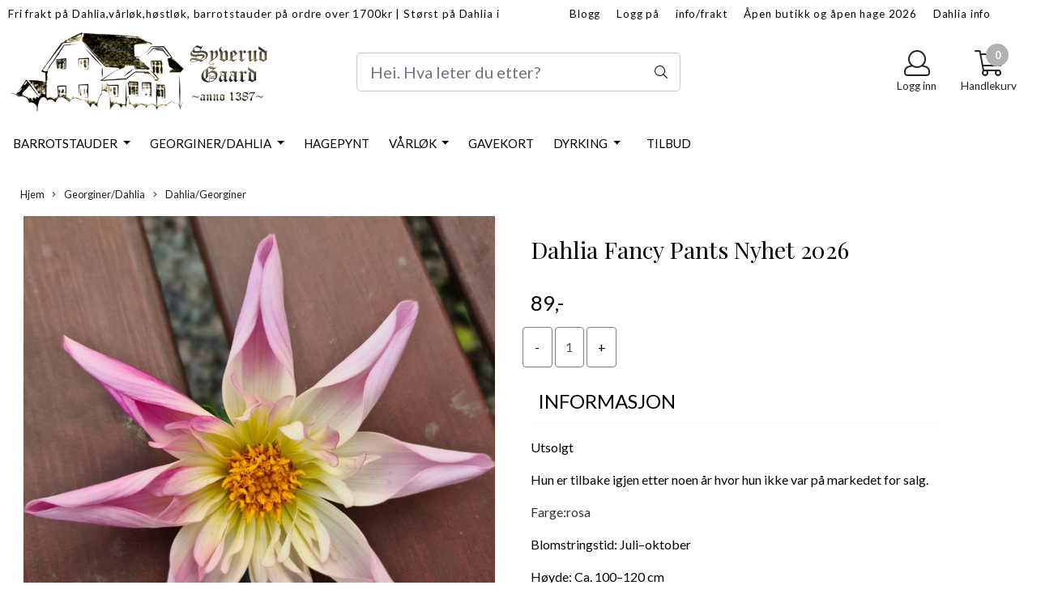

--- FILE ---
content_type: text/css
request_url: https://www.syverudgaard.no/users/syverudgaard_mystore_no/templates/custom_stylesheet.css?v=1765995951
body_size: 24
content:
<head> <script src="https://assets.mailmojo.no/sdk.js" data-token="YodmeOIGXF2FiyIugSP8g2RbXZocyb" async></script> <head>

--- FILE ---
content_type: application/javascript
request_url: https://www.syverudgaard.no/users/syverudgaard_mystore_no/templates/custom_javascript.js?v=1765995951
body_size: 199
content:

$(function(){
	removeNumberFromStock();
	$(document).ajaxComplete(function(){
		removeNumberFromStock();
	});
});

function removeNumberFromStock()
{
	if (window.location.href.indexOf('/products/') > -1){
		var myStockSelector = '#add2cart .product_stock.stock_box';
		if (typeof $(myStockSelector).html() != "undefined"){
			if ($(myStockSelector).html().toLowerCase().indexOf('p� lager') > -1 && $(myStockSelector).html().toLowerCase().indexOf(': ') > -1){
				$(myStockSelector).html($(myStockSelector).html().split(':')[0]);
			}
		}
	}
}

